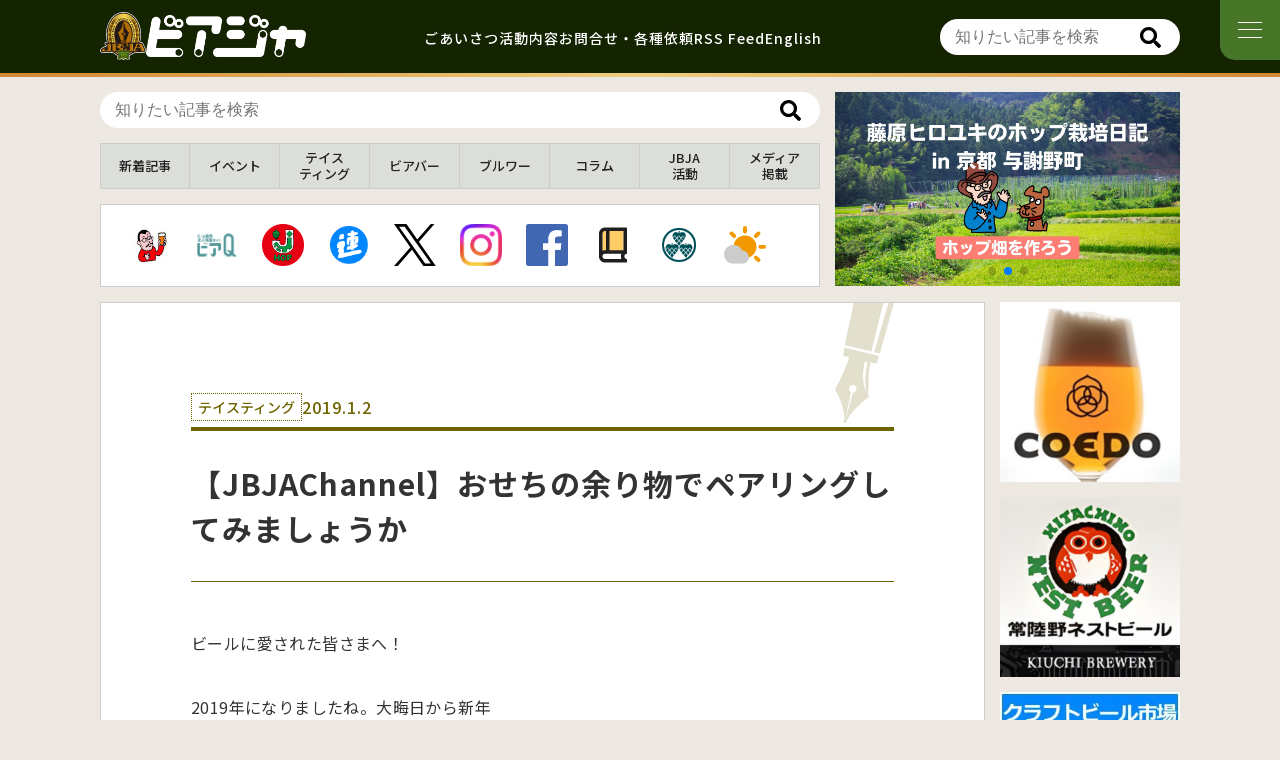

--- FILE ---
content_type: image/svg+xml
request_url: https://www.jbja.jp/cms/wp-content/themes/jbja3.0/img/common/icon-pen-tasting.svg
body_size: 721
content:
<?xml version="1.0" encoding="UTF-8"?><svg id="_レイヤー_2" xmlns="http://www.w3.org/2000/svg" viewBox="0 0 28.14 57.21"><defs><style>.cls-1{fill:#e2e0cc;}</style></defs><g id="_レイヤー_1-2"><path class="cls-1" d="M23.04,0H8.9c-1.16,5.91-3.89,17.8-4.23,20.07l12.71,3.04L23.04,0ZM3.93,25.15l2.8,.67c-1.24,5.17-6.72,15.4-6.72,15.4,0,0,5.68,9.39,4.1,15.99h1.11c2.1-6.3,10.72-12.17,10.72-12.17,0,0-.26-11.61,.98-16.78l2.8,.67s.48-1.39,1.25-3.73l-16.47-3.95c-.36,2.44-.57,3.9-.57,3.9Zm10.29,2.73l1.3,.31c-2.02,8.44-.59,14.65-.59,14.65-2.96-6.86-.71-14.96-.71-14.96Zm-5.31,11.29c1.45,.35,1.45,1.54,1.3,2.13-.31,1.32-1.3,1.46-1.74,1.52l-3.8,14.13h-.05s3.01-14.33,3.01-14.33c-.37-.25-1.18-.82-.87-2.14,.14-.59,.68-1.66,2.13-1.31ZM25.45,0l-6.79,23.42,2.68,.64c.91-2.74,4.89-17.47,6.79-24.06h-2.69Z"/></g></svg>